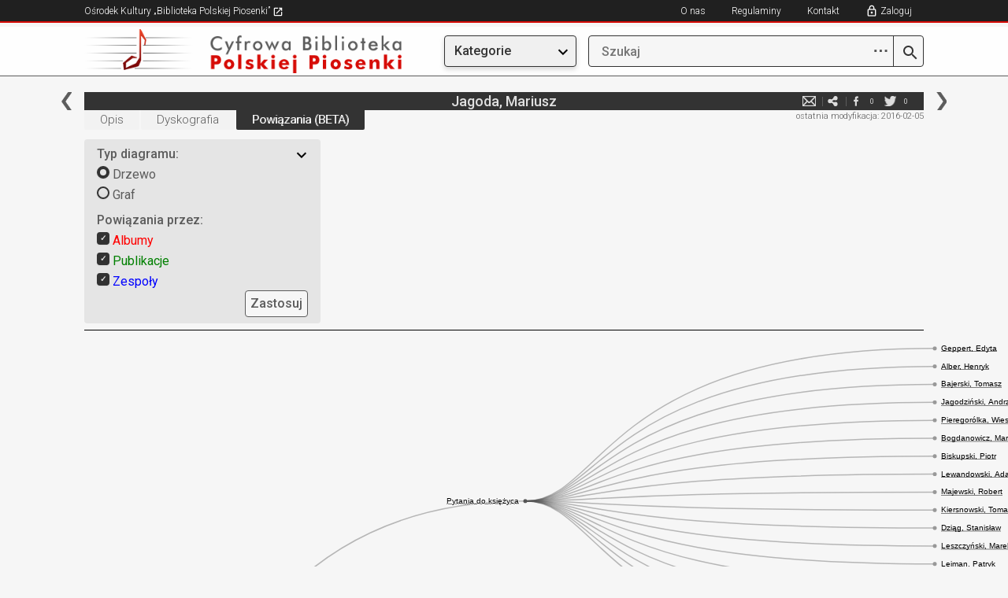

--- FILE ---
content_type: text/html; charset=utf-8
request_url: https://bibliotekapiosenki.pl/osoby/Jagoda_Mariusz/powiazania
body_size: 33876
content:
<!DOCTYPE html>
<html lang="pl">
<head>
    <meta charset="utf-8">
    <meta http-equiv="X-UA-Compatible" content="IE=edge">
    <meta name="viewport" content="width=device-width, initial-scale=1">
    <!-- The above 3 meta tags *must* come first in the head; any other head content must come *after* these tags -->
    <title>Jagoda, Mariusz - Osoby - Cyfrowa Biblioteka Polskiej Piosenki</title>
    <!-- SelectBox -->
    <link href="/Content/css/jquery.selectbox.css" rel="stylesheet" type="text/css" />
    <!-- Bootstrap -->
    <link href="/Content/css/bootstrap.min.css" rel="stylesheet">
    <link rel="stylesheet" href="https://maxcdn.bootstrapcdn.com/font-awesome/4.4.0/css/font-awesome.min.css">
    <link rel="shortcut icon" href="/Content/favicon.ico">

    <link rel="stylesheet" href="/Content/css/jquery.fancybox.css?v=2.1.5" type="text/css" media="screen" />
    <!-- HTML5 shim and Respond.js for IE8 support of HTML5 elements and media queries -->
    <!-- WARNING: Respond.js doesn't work if you view the page via file:// -->
    <!--[if lt IE 9]>
      <script src="https://oss.maxcdn.com/html5shiv/3.7.2/html5shiv.min.js"></script>
      <script src="https://oss.maxcdn.com/respond/1.4.2/respond.min.js"></script>
      <![endif]-->
    <link href="/Content/css/style.css?v=20251216" rel="stylesheet">
    <link rel="stylesheet" type="text/css" href="/Content/css/jplayer.blue.monday.css" />
    <script src="/Content/js/jquery.min.js"></script>
    <script src="/Content/js/jquery.hoverintent.min.js"></script>
    <script src="/Content/js/bootstrap-dropdown.js"></script>
        <!-- Global site tag (gtag.js) - Google Analytics -->
    <script async src="https://www.googletagmanager.com/gtag/js?id=G-P798M80FEE"></script>
    <script>
      window.dataLayer = window.dataLayer || [];
      function gtag(){dataLayer.push(arguments);}
      gtag('js', new Date());

      gtag('config', 'G-P798M80FEE');
    </script>

</head>
<body>
    <div class="page-wrap">
        <div class="row-top-mobile hidden-md hidden-lg">
                <a href="/cbpp" title="Cyfrowa Biblioteka"><img src="/Content/img/logo_small.png" class="hidden-xs"></a>
            <a href="/cbpp" title="Cyfrowa Biblioteka"><img src="/Content/img/logo_smallest.png" class="hidden-sm hidden-md hidden-lg"></a>

            <a href title="Szukaj" class="btn" style="float:right; margin-top: 16px;" id="btn-enter-mobile-search-mode">
                <img src="/Content/img/newgraphics/searchmobile.png"></img>
            </a>
            <div class="dropdown topmenu">
                <a href title="Menu" class="btn dropdown-toggle" type="button" data-toggle="dropdown" aria-haspopup="true" aria-expanded="true" style="float:right; margin-top: 16px;">
                    <img src="/Content/img/newgraphics/expandmobile.png"></img>
                </a>
                <ul class="dropdown-menu">
                    <li class="utworymenu">
                        <a href="/indeks/utwory">Utwory</a>
                    </li>
                    <li class="albumymenu">
                        <a href="/indeks/albumy">Albumy</a>
                    </li>
                    <li class="osobymenu">
                        <a href="/indeks/osoby">Osoby</a>
                    </li>
                    <li class="zespolymenu">
                        <a href="/indeks/zespoly">Zespoły</a>
                    </li>
                    <li class="rekopisymenu">
                        <a href="/indeks/rekopisy">Rękopisy</a>
                    </li>
                    <li class="publikacjemenu">
                        <a href="/indeks/publikacje">Publikacje</a>
                    </li>
                    <li class="seriemenu">
                        <a href="/indeks/serie">Serie</a>
                    </li>
                    <li class="instytucjemenu">
                        <a href="/indeks/instytucje">Instytucje</a>
                    </li>
                    <li class="wydawcymenu">
                        <a href="/indeks/wydawcy">Wydawcy</a>
                    </li>
                    <!-- exclusive for mobile -->
                    <li role="separator" class="divider"></li>
                    <li class="noimage">
                            <a href class="showlogin" title="Zaloguj">Zaloguj</a>
                    </li>
                    <li class="noimage">
                        <a href="/info/kontakt">Kontakt</a>
                    </li>
                    <li class="noimage">
                        <a href="https://bibliotekapiosenki.pl/strona/osrodek-kultury/regulaminy" target="_blank">Regulaminy</a>
                    </li>
                    <li class="noimage">
                        <a href="/info/o-nas">O nas</a>
                    </li>
                </ul>
            </div>
        </div>
        <div class="row-top-mobile-search-mode hidden-md hidden-lg" style="display: none">
            <a href title="Wstecz" class="btn" id="btn-enter-mobile-search-mode-exit">
                <img src="/Content/img/newgraphics/backmobile.png" />
            </a>
            <form class="wyszukiwarka" action="javascript:return false;" style="float: right; width: calc(100% - 75px); margin-right: 20px;">
                <a class="lupa-btn" href="/szukaj/wyniki" title="Szukaj">
                    <img src="/Content/img/search.png"></img>
                </a>
                <input class="search-text" type="search" placeholder="Szukaj">
            </form>
        </div>
        <div class="row-top hidden-xs hidden-sm">
            <div class="col-xs-12 col-sm-10 col-sm-offset-1 nopadding">
                <ul class="menu-top-left">
                    <li>
                        <a href="/strona/" target="_blank" title="Ośrodek Kultury „Biblioteka Polskiej Piosenki”">
                            Ośrodek Kultury „Biblioteka Polskiej Piosenki”
                            <img src="/Content/img/newgraphics/goto.png" />
                        </a>
                    </li>
                </ul>
                <span class="wlacznik-topright">
                    <i class="glyphicon glyphicon-menu-hamburger" aria-hidden="true"></i>
                </span>
                <ul id="nav1" class="menu-top-right">
                    <li><a href="/info/o-nas" title="O nas">O nas</a></li>
                    <li><a href="https://bibliotekapiosenki.pl/strona/osrodek-kultury/regulaminy" title="Regulaminy" target="_blank">Regulaminy</a></li>
                    <li><a href="/info/kontakt" title="Kontakt">Kontakt</a></li>
                        <li><a href class="showlogin" title="Zaloguj">Zaloguj</a></li>
                </ul>
            </div>
        </div>
        <div class="row-logo hidden-xs hidden-sm">
            <div class="col-xs-12 col-sm-5 col-md-3 col-md-offset-1 nopadding">
                    <a href="/cbpp" title="Cyfrowa Biblioteka"><img class="img-responsive" src="/Content/img/logo.png"></a>
            </div>
            <div class="col-xs-12 col-sm-5 col-sm-offset-2 col-md-2 col-md-offset-1">
                <div class="dropdown topmenu">
                    <button class="btn btn-default dropdown-toggle menubutton" type="button" data-toggle="dropdown" aria-haspopup="true" aria-expanded="true">
                        Kategorie
                    </button>
                    <ul class="dropdown-menu">
                        <li class="utworymenu">
                            <a href="/indeks/utwory">Utwory</a>
                        </li>
                        <li class="albumymenu">
                            <a href="/indeks/albumy">Albumy</a>
                        </li>
                        <li class="osobymenu">
                            <a href="/indeks/osoby">Osoby</a>
                        </li>
                        <li class="zespolymenu">
                            <a href="/indeks/zespoly">Zespoły</a>
                        </li>
                        <li class="rekopisymenu">
                            <a href="/indeks/rekopisy">Rękopisy</a>
                        </li>
                        <li class="publikacjemenu">
                            <a href="/indeks/publikacje">Publikacje</a>
                        </li>
                        <li class="seriemenu">
                            <a href="/indeks/serie">Serie</a>
                        </li>
                        <li class="instytucjemenu">
                            <a href="/indeks/instytucje">Instytucje</a>
                        </li>
                        <li class="wydawcymenu">
                            <a href="/indeks/wydawcy">Wydawcy</a>
                        </li>
                    </ul>
                </div>
            </div>
            <div class="col-xs-12 col-sm-5 col-sm-offset-2 col-md-4 col-md-offset-0 nopadding">
                <form class="wyszukiwarka" action="javascript:return false;">
                    <a class="advanced-search-btn" href="javascript:void(0);" title="Zaawansowane opcje wyszukiwania">
                        <span class="dots-icon">⋯</span>
                    </a>
                    <a class="lupa-btn" href="/szukaj/wyniki" title="Szukaj">
                        <img src="/Content/img/search.png"></img>
                    </a>
                    <input class="search-text" type="search" name="prefix" placeholder="Szukaj" autocomplete="off">
                    <ul class="autocomplete-list"></ul>
                    <div class="advanced-search-dropdown">
                        <div class="advanced-search-header">Zaawansowane opcje</div>
                        <div class="advanced-search-options">
                            <div class="advanced-option">
                                <label>Zawiera słowa:</label>
                                <input type="text" class="adv-contains" placeholder='np. "polska muzyka"'>
                            </div>
                            <div class="advanced-option">
                                <label>Nie zawiera słów:</label>
                                <input type="text" class="adv-excludes" placeholder='np. "kraków warszawa"'>
                            </div>
                            <div class="advanced-option">
                                <label>Dokładne wyrażenie:</label>
                                <input type="text" class="adv-exact" placeholder='np. "biblioteka piosenki"'>
                            </div>
                            <div class="advanced-option">
                                <label>Jedno z tych słów:</label>
                                <input type="text" class="adv-any" placeholder='np. "jazz rock blues"'>
                            </div>
                            <div class="advanced-option">
                                <label>Zakres liczbowy (np. rok):</label>
                                <input type="text" class="adv-range" placeholder='np. "1950..2000"'>
                            </div>
                        </div>
                        <div class="advanced-search-actions">
                            <button type="button" class="btn-advanced-clear">Wyczyść</button>
                            <button type="button" class="btn-advanced-ok">OK</button>
                        </div>
                    </div>
                </form>
            </div>
        </div>

        <div class="row-center">
            <div class="col-xs-12 col-sm-10 col-sm-offset-1 nopadding col-content nopadding">
                



<div class="col-md-12 nopadding">
    <div class="topbar-menucontent">
            <a href="/Jagla_Joanna" title="poprzednia" class="topbar-left"></a>
            <a href="/Jagoda_Piotr" title="następna" class="topbar-right"></a>
        
        <h5>Jagoda, Mariusz</h5>
        <ul class="media-spolecznosciowe">
                <li class="hidden-xs">
                    <a href="#" title="Zgłoś błąd" class="report_article">e-mail</a>
                </li>
            <li>
                <a href="mailto:wpisz@email.pl?subject=Zobacz%3A%20Jagoda%2C%20Mariusz%20-%20Osoby%20%28Biblioteka%20Polskiej%20Piosenki%29&body=Tw%C3%B3j%20tekst...%0A%0ALink%3A%20https%3A%2F%2Fcbpp-app08989854.azurewebsites.net%2Fosoby%2FJagoda_Mariusz%2Fpowiazania" title="e-mail" target="_blank">e-mail</a>
            </li>
            <li>
                <a href="http://www.facebook.com/share.php?u=https%3A%2F%2Fcbpp-app08989854.azurewebsites.net%2Fosoby%2FJagoda_Mariusz%2Fpowiazania" title="facebook" target="_blank">facebook</a>
                <div class="ilosc" id="counter_facebook">0</div>
            </li>
            <li>
                <a href="http://twitter.com/home?status=https%3A%2F%2Fcbpp-app08989854.azurewebsites.net%2Fosoby%2FJagoda_Mariusz%2Fpowiazania" title="twitter" target="_blank">twitter</a>
                <div class="ilosc" id="counter_twitter">0</div>
            </li>
        </ul>
        <div class="clearfix"></div>
    </div>
</div>

<!-- TODO: move -->
<div id="articlereport">
    <form class="formularz-kontakt form-horizontal">
    <div class="form-group">
        <div class="col-md-10 col-md-offset-1 nopadding">
            <input type="text" name="contactform-name" id="contactform-name" placeholder="Twoje imię i nazwisko">
        </div>
    </div>
    <div class="form-group">
        <div class="col-md-10 col-md-offset-1 nopadding">
            <input type="email" name="contactform-email" id="contactform-email" placeholder="E-mail">
        </div>
    </div>
        <div class="form-group">
            <div class="col-md-10 col-md-offset-1 nopadding">
                <p>
                    Zgłoszenie do artykułu: <a class="articlelink"  href="/osoby/Jagoda_Mariusz">Jagoda, Mariusz</a>
                </p>
            </div>
        </div>
        <input type="hidden" id="contactform-identifier" name="contactform-identifier" value="Jagoda_Mariusz" />
    <div class="form-group">
        <div class="col-md-10 col-md-offset-1 nopadding">
            <textarea rows="10" placeholder="Wiadomość" name="contactform-message" id="contactform-message"></textarea>
        </div>
    </div>
    <div class="form-group terms-agreement">
        <div class="col-md-10 col-md-offset-1 nopadding">
            <p style="font-size: 13px">
                <input type="checkbox" name="contactform-terms" id="contactform-terms" />
                Wyrażam zgodę na przetwarzanie moich danych osobowych przez Ośrodek Kultury „Biblioteka Polskiej Piosenki” zgodnie z  Rozporządzeniem Parlamentu Europejskiego i Rady (UE) 2016/679 z dnia 27 kwietnia 2016 r. w sprawie ochrony osób fizycznych w związku z przetwarzaniem danych osobowych i w sprawie swobodnego przepływu takich danych oraz uchylenia dyrektywy 95/46/WE i ustawą o ochronie danych osobowych z dnia 10 maja 2018 (Dz. U. poz. 1000), w celu wymiany informacji z zakresu polskiej pieśni i piosenki. Wymiana informacji będzie się odbywać zarówno za pośrednictwem niniejszego formularza jak i bezpośrednio, w dalszym toku spraw, redaktora bazy danych, prowadzącego korespondencję z właściwego dla niego adresu mailowego.<br />
                Administratorem danych jest Ośrodek Kultury „Biblioteka Polskiej Piosenki” z siedzibą w Krakowie przy ulicy Krakusa 7. Wszelkie dokładne informacje o tym jak zbieramy i chronimy Twoje dane uzyskasz od naszego Inspektora Ochrony Danych Osobowych (<a href="mailto:iodo@bibliotekapiosenki.pl">iodo@bibliotekapiosenki.pl</a>).<br />
                Wszystkim osobom, których dane są przetwarzane, przysługuje prawo do ochrony danych ich dotyczących, do kontroli przetwarzania tych danych oraz do ich uaktualniania, usunięcia jak również do uzyskiwania wszystkich informacji o przysługujących im prawach.
            </p>
        </div>
    </div>
    <div class="form-group">
        <div class="col-md-6 col-md-offset-3 nopadding col-submit">
                <input class="btn contactform-cancel" type="submit" value="Anuluj">
            <input class="btn contactform-send" type="submit" value="Wyślij">
        </div>
    </div>
    <input type="hidden" id="formcheck" value="test" />
</form>

<div class="contactform-success" style="text-align: center; padding: 10px; display:none">
    <p>Wiadomość została wysłana</p>
        <input class="btn contactform-cancel" type="submit" value="Zamknij">
</div>
</div>

<div class="col-md-12 nopadding">
    <div class="topbar-status hidden-xs">
        
<p>ostatnia modyfikacja: 2016-02-05</p>

    </div>
    
<div class="topbar-submenu">
    <ul class="topbar-utwory">
        <li class="">
            <a href="/osoby/Jagoda_Mariusz" title="Opis">Opis</a>
        </li>
            <li class="">
                <a href="/osoby/Jagoda_Mariusz/dyskografia" title="Dyskografia">Dyskografia</a>
            </li>
            <li class="hidden-xs hidden-sm active">
                <a href="/osoby/Jagoda_Mariusz/powiazania" title="Powiązania">Powiązania (BETA)</a>
            </li>
    </ul>
</div>
</div>


<div class="col-md-12 nopadding">
    <div class="col-md-12 nopadding">
        <div id="filtersmenu" style="width: 300px;">
            <div class="col-xs-12 searchbox">
                <div class="col-xs-10 nopadding searchboxheader">
                    Typ diagramu:
                </div>
                <div class="col-xs-2 nopadding" style="text-align: right;">
                    <img src="/Content/img/icons/up.png" class="searchboxuparrow" />
                    <img src="/Content/img/icons/down.png" class="searchboxdownarrow" />
                </div>
                <div class="col-xs-12 nopadding searchboxcontent" style="margin-bottom: 10px">
                    <div class="col-xs-12 nopadding">
                        <div class="col-xs-10 nopadding">
                            <input type="radio" id="diagram1radio" name="diagramradio" value="tree" class="criterionradio" checked=&quot;checked&quot;> Drzewo
                        </div>
                        <div class="col-xs-2 nopadding"></div>
                    </div>
                    <div class="col-xs-12 nopadding">
                        <div class="col-xs-10 nopadding">
                            <input type="radio" id="diagram2radio" name="diagramradio" value="graph" class="criterionradio" > Graf
                        </div>
                        <div class="col-xs-2 nopadding"></div>
                    </div>
                </div>
                <div class="col-xs-10 nopadding searchboxheader">
                    Powiązania przez:
                </div>
                <div class="col-xs-2 nopadding" style="">
                </div>
                <div class="col-xs-12 nopadding searchboxcontent">
                    <div class="col-xs-12 nopadding">
                        <div class="col-xs-10 nopadding" style="color: red;">
                            <input type="checkbox" name="diagramcheckbox" value="Fonogram" class="criterioncheckbox" checked=&quot;checked&quot;> Albumy
                        </div>
                        <div class="col-xs-2 nopadding"></div>
                    </div>
                    <div class="col-xs-12 nopadding">
                        <div class="col-xs-10 nopadding" style="color: green;">
                            <input type="checkbox" name="diagramcheckbox" value="Publikacja" class="criterioncheckbox" checked=&quot;checked&quot;> Publikacje
                        </div>
                        <div class="col-xs-2 nopadding"></div>
                    </div>
                    <div class="col-xs-12 nopadding">
                        <div class="col-xs-10 nopadding" style="color: blue;">
                            <input type="checkbox" name="diagramcheckbox" value="Zespol" class="criterioncheckbox" checked=&quot;checked&quot;> Zespoły
                        </div>
                        <div class="col-xs-2 nopadding"></div>
                    </div>
                    <div class="col-xs-12 nopadding" style="text-align: right;">
                        <button class="apply-related-object-graph-button" id="applyrelatedobjectgraph">Zastosuj</button>
                    </div>
                </div>
            </div>
        </div>
    </div>

    <div class="col-md-12 nopadding" style="border-top: 1px solid black"></div>

    <script>
            jQuery(document).ready(function ($) {
                $('#applyrelatedobjectgraph').click(function (e) {
                    // alert();
                    var type = $("input[name='diagramradio']:checked").val();

                    var acceptedTypes = '';

                    $.each($("input[name='diagramcheckbox']:checked"), function () {
                        if (acceptedTypes.length > 0) {
                            acceptedTypes += ',';
                        }
                        acceptedTypes += $(this).val();
                    });

                    if (acceptedTypes.length > 0) {
                        window.document.location.href = '/osoby/Jagoda_Mariusz/powiazania?rtype=' + type + "&racceptedtypes=" + acceptedTypes;
                    }
                    else {
                        alert("Należy wybrać rodzaj powiązań");
                    }
                });
            })
    </script>

    <script src="//d3js.org/d3.v4.min.js"></script>

            <div id="diagram1" style="text-align: center">
                <style>

                    .node circle {
                        fill: #999;
                    }

                    .node text {
                        font: 10px sans-serif;
                    }

                    .node--internal circle {
                        fill: #555;
                    }

                    .node--internal text {
                        text-shadow: 0 1px 0 #fff, 0 -1px 0 #fff, 1px 0 0 #fff, -1px 0 0 #fff;
                    }

                    .link {
                        fill: none;
                        stroke: #555;
                        stroke-opacity: 0.4;
                        stroke-width: 1.5px;
                    }
                </style>
                <svg width="1200" height="1050" id="d1"></svg>
                <script>

                    var svg = d3.select("svg#d1"),
                        width = +svg.attr("width"),
                        height = +svg.attr("height"),
                        g = svg.append("g").attr("transform", "translate(40,0)");

                    var tree = d3.tree()
                        .size([height - 400, width - 160]);

                    var cluster = d3.cluster()
                        .size([height, width - 160]);

                    var data = {"url":"/Jagoda_Mariusz","name":"","children":[{"url":"/Geppert_Edyta_Pytania_do_ksiezyca_Mercury_1997","name":"Pytania do księżyca","children":[{"url":"/Geppert_Edyta","name":"Geppert, Edyta","children":[]},{"url":"/Alber_Henryk","name":"Alber, Henryk","children":[]},{"url":"/Bajerski_Tomasz","name":"Bajerski, Tomasz","children":[]},{"url":"/Jagodzinski_Andrzej","name":"Jagodziński, Andrzej","children":[]},{"url":"/Pieregorolka_Wieslaw","name":"Pieregorólka, Wiesław","children":[]},{"url":"/Bogdanowicz_Mariusz","name":"Bogdanowicz, Mariusz","children":[]},{"url":"/Biskupski_Piotr","name":"Biskupski, Piotr","children":[]},{"url":"/Lewandowski_Adam_(perkusista)","name":"Lewandowski, Adam","children":[]},{"url":"/Majewski_Robert","name":"Majewski, Robert","children":[]},{"url":"/Kiersnowski_Tomasz","name":"Kiersnowski, Tomasz","children":[]},{"url":"/Dziag_Stanislaw","name":"Dziąg, Stanisław","children":[]},{"url":"/Leszczynski_Marek","name":"Leszczyński, Marek","children":[]},{"url":"/Lejman_Patryk","name":"Lejman, Patryk","children":[]},{"url":"/Karp_Andrzej","name":"Karp, Andrzej","children":[]},{"url":"/Emanuilow_Julita","name":"Emanuiłow, Julita","children":[]},{"url":"/Loretz_Piotr","name":"Loretz, Piotr","children":[]},{"url":"/Poremba_Jacek","name":"Poremba, Jacek","children":[]},{"url":"/Wroniszewski_Pawel","name":"Wroniszewski, Paweł","children":[]}]},{"url":"/Wozniak_Tadeusz_Ballady_polskie_Polskie_Radio_SA_2003","name":"Ballady polskie","children":[{"url":"/Wozniak_Tadeusz","name":"Woźniak, Tadeusz","children":[]},{"url":"/Majchrzak_Jolanta","name":"Majchrzak, Jolanta","children":[]},{"url":"/Tesarowicz_Romuald","name":"Tesarowicz, Romuald","children":[]},{"url":"/Wojciechowski_Henryk","name":"Wojciechowski, Henryk","children":[]},{"url":"/Cegielski_Adam","name":"Cegielski, Adam","children":[]},{"url":"/Glinski_Piotr","name":"Gliński, Piotr","children":[]},{"url":"/Morzykowski_Ryszard","name":"Morzykowski, Ryszard","children":[]},{"url":"/Wozniak_Piotr","name":"Woźniak, Piotr","children":[]},{"url":"/Miklaszewski_Krzysztof","name":"Miklaszewski, Krzysztof","children":[]},{"url":"/Szweryn_Dariusz","name":"Szweryn, Dariusz","children":[]},{"url":"/Mandau_Monika","name":"Mandau, Monika","children":[]},{"url":"/Popis_Jan","name":"Popis, Jan","children":[]}]},{"url":"/Wozniak_Tadeusz_Dell_amore_Studio_Kros_1999","name":"Dell’amore","children":[{"url":"/Wozniak_Tadeusz","name":"Woźniak, Tadeusz","children":[]},{"url":"/Majchrzak_Jolanta","name":"Majchrzak, Jolanta","children":[]},{"url":"/Kozuszek_Julita","name":"Kożuszek, Julita","children":[]},{"url":"/Majchrzak_Krzysztof","name":"Majchrzak, Krzysztof","children":[]},{"url":"/Jezierski_Rafal","name":"Jezierski, Rafał","children":[]},{"url":"/Wasowski_Jacek","name":"Wąsowski, Jacek","children":[]}]},{"url":"/Wozniak_Tadeusz_Mistrz_i_Malgorzata_Kros_1999","name":"Mistrz i Małgorzata","children":[{"url":"/Wozniak_Tadeusz","name":"Woźniak, Tadeusz","children":[]},{"url":"/Guziolek-Tubelewicz_Ewa","name":"Guziołek-Tubelewicz, Ewa","children":[]},{"url":"/Nowak_Andrzej_(pianista)","name":"Nowak, Andrzej","children":[]},{"url":"/Tomala_Henryk","name":"Tomala, Henryk","children":[]},{"url":"/Dzierzawki_Maciej","name":"Dzierżawki, Maciej","children":[]},{"url":"/Andrzejewski_Romuald","name":"Andrzejewski, Romuald","children":[]}]}]};

                    console.log(data);

                    var root = d3.hierarchy(data);

                    cluster(root);

                    var link = g.selectAll(".link")
                        .data(root.descendants().slice(1))
                        .enter().append("path")
                        .attr("class", "link")
                        .attr("d", diagonal);

                    var node = g.selectAll(".node")
                        .data(root.descendants())
                        .enter().append("g")
                        .attr("class", function (d) { return "node" + (d.children ? " node--internal" : " node--leaf"); })
                        .attr("transform", function (d) { return "translate(" + d.y + "," + d.x + ")"; });

                    node.append("circle")
                        .attr("r", 2.5);

                    /*node.append("text")
                        .attr("dy", 3)
                        .attr("x", function (d) { return d.children ? -8 : 8; })
                        .style("text-anchor", function (d) { return d.children ? "end" : "start"; })
                        .text(function (d) { console.log(d); return d.data.name; });*/

                    node.append("svg:a")
                        .attr("xlink:href", function (d) { return d.data.url })
                        .attr("target", "_blank", function (d) { return d.data.url; })
                        .append("svg:text")
                        .attr("dy", 3)
                        .attr("x", function (d) { return d.children ? -8 : 8; })
                        .style("text-anchor", function (d) { return d.children ? "end" : "start"; })
                        .text(function (d) { console.log(d); return d.data.name; });

                    d3.selectAll("input")
                        .on("change", changed);

                    /*var timeout = setTimeout(function () {
                        d3.select("input[value=\"tree\"]")
                            .property("checked", true)
                            .dispatch("change");
                    }, 1000);*/

                    function changed() {
                        var timeout = clearTimeout(timeout);
                        (this.value === "tree" ? tree : cluster)(root);
                        var t = d3.transition().duration(750);
                        node.transition(t).attr("transform", function (d) { return "translate(" + d.y + "," + d.x + ")"; });
                        link.transition(t).attr("d", diagonal);
                    }

                    function diagonal(d) {
                        return "M" + d.y + "," + d.x
                            + "C" + (d.parent.y + 100) + "," + d.x
                            + " " + (d.parent.y + 100) + "," + d.parent.x
                            + " " + d.parent.y + "," + d.parent.x;
                    }

                </script>
            </div>
        <div class="col-md-12 nopadding" style="border-top: 1px solid black"></div>
</div>

            </div>
        </div>

    </div>
    <div class="row-footer">
        <div class="col-xs-12 col-sm-10 col-sm-offset-1 nopadding">
            <p>
                Copyright &copy;<span> 2007-2026 Biblioteka Polskiej Piosenki</span>.

                Zapoznaj się z <a href="/info/o-nas">polityką prywatności oraz informacją o wykorzystywaniu plików cookie.</a>
            </p>
            <a href="#" class="btn-up hidden-sm hidden-md hidden-lg" title="Do góry"><img class="img-responsive" src="/Content/img/btn-up-red.png"></a>
        </div>
        <div style="clear: both"></div>
    </div>

    <a href="#" class="btn-up-black hidden-xs" title="Do góry"><img class="img-responsive" src="/Content/img/btn-up-red.png"></a>


    <div id="login-overlay" style="display: none">
        <div id="login-inner">
            <a href id="hidelogin">
                <img src="/Content/img/close.png" />
            </a>

            <div id="loginbox">
                <h5>Logowanie</h5>

                <input type="text" placeholder="E-mail" id="loginemail" />
                <div class="loginerrorsbox">
                    <p id="unable_to_connect_error">
                        Połączenie z serwerem nie powiodło się
                    </p>
                    <p id="invalid_email_error">
                        Upewnij się, że adres e-mail został wpisany poprawnie.
                    </p>
                    <p id="nonexistent_user_error">
                        Konto o podanym adresie e-mail nie istnieje.
                    </p>
                    <p id="user_not_active_error">
                        Konto o podanym adresie e-mail nie jest aktywne. Sprawdź swoją skrzynkę e-mail i aktywuj je.
                    </p>
                </div>
                <div style="position: relative">
                    <img class="revealpasswordbutton " src="/Content/img/newgraphics/eye-open.png" />
                    <img class="hidepasswordbutton " src="/Content/img/newgraphics/eye-closed.png" />
                    <input type="password" placeholder="Hasło" id="loginpassword" />
                </div>
                <div class="loginerrorsbox">
                    <p id="invalid_password_error">
                        Hasło nie jest poprawne.
                    </p>
                </div>

                <div class="loginforgotpasswordbuttonbox">
                    <a href id="forgotpasswordbutton">Nie pamiętam hasła</a>
                </div>

                <a href class="loginbutton" id="loginbutton">ZALOGUJ</a>

                <div class="loginregistrationbuttonbox">
                    Nie masz konta? <a href="/wypozyczenia/rejestracja">Zarejestruj się</a>
                </div>
            </div>
            <div id="forgotbox" style="display: none;">
                <h5>Odzyskiwanie hasła</h5>

                <input type="text" placeholder="E-mail" id="forgotemail" />

                <p id="forgot_unable_to_connect_error" style="color: red; display:none;">
                    Połączenie z serwerem nie powiodło się
                </p>
                <p id="forgot_nonexistent_user_error" style="color: red; display:none;">
                    E-mail nie jest zarejestrowany.
                </p>

                <p id="forgot_sent" style="display:none;">
                    Kod został wysłany. Sprawdź swoją skrzynkę e-mail.
                </p>

                <a href class="forgotbutton" id="forgotbutton">ODZYSKAJ</a>

                <div style="text-align: left; margin-top: 14px; margin-bottom: 32px;">
                    <a href id="gotologinbutton" style="font-size: 16px; font-weight: 300">Wróć do logowania</a>
                </div>
            </div>
        </div>
    </div>

    <!-- jQuery (necessary for Bootstrap's JavaScript plugins) -->
    <!-- Include all compiled plugins (below), or include individual files as needed -->
    <script src="/Content/js/jquery.fancybox.pack.js?v=2.1.5"></script>
    <script src="/Content/js/jquery.tablesorter.min.js"></script>
    <script src="/Content/js/jquery.tablesorter.pager.js"></script>
    <script src="/Content/js/jquery.selectbox.js"></script>
    <script src="/Content/js/jquery.jplayer.js"></script>
    <script src="/Content/js/jplayer.playlist.min.js"></script>
    <script src="/Content/js/jquery.cookie.js"></script>
    <script src="/Content/js/skrypty.js?v=20251130"></script>
</body>
</html>
